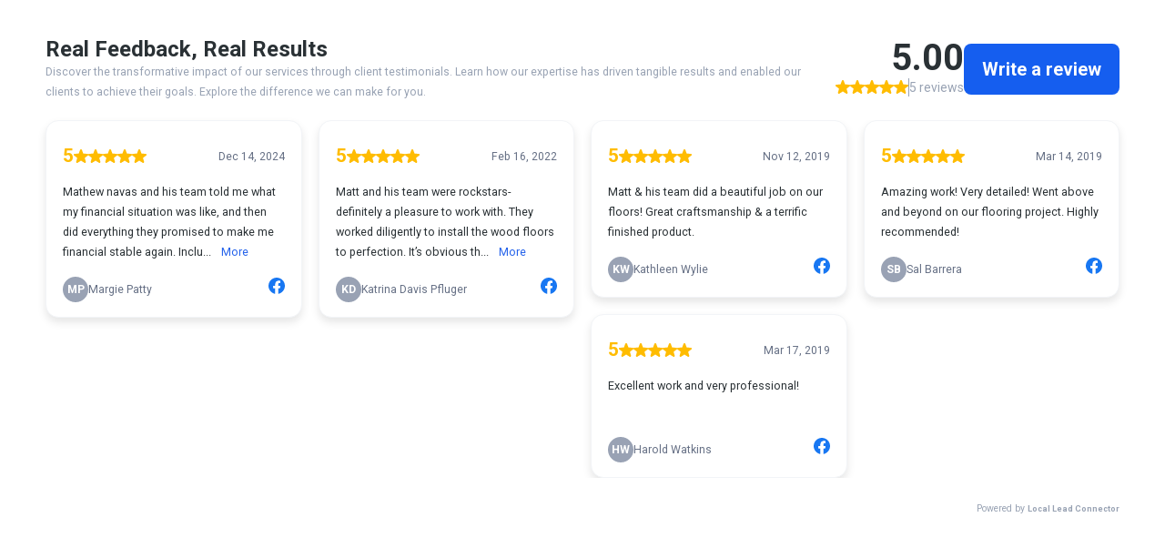

--- FILE ---
content_type: text/javascript
request_url: https://appcdn.leadconnectorhq.com/revex/reputation-widgets/771/reputation-widgets.b4e2171363017defa62a.js
body_size: 3429
content:
!function(){try{var e="undefined"!=typeof window?window:"undefined"!=typeof global?global:"undefined"!=typeof globalThis?globalThis:"undefined"!=typeof self?self:{},s=(new e.Error).stack;s&&(e._sentryDebugIds=e._sentryDebugIds||{},e._sentryDebugIds[s]="d379d64d-8822-4ca7-a0b8-1c5d70c49456",e._sentryDebugIdIdentifier="sentry-dbid-d379d64d-8822-4ca7-a0b8-1c5d70c49456")}catch(e){}}(),function(){var e="undefined"!=typeof window?window:"undefined"!=typeof global?global:"undefined"!=typeof globalThis?globalThis:"undefined"!=typeof self?self:{};e._sentryModuleMetadata=e._sentryModuleMetadata||{},function(){var s,t=(new e.Error).stack,n=e._sentryModuleMetadata[t]||{},o={module:"reputationWidgetsApp",release:"94f7415b732de654960f47f7cb5307939a6d241c"},a={};for(s in n)n.hasOwnProperty(s)&&(a[s]=n[s]);for(s in o)o.hasOwnProperty(s)&&(a[s]=o[s]);e._sentryModuleMetadata[t]=a}()}();var _global="undefined"!=typeof window?window:"undefined"!=typeof global?global:"undefined"!=typeof globalThis?globalThis:"undefined"!=typeof self?self:{};_global.SENTRY_RELEASE={id:"94f7415b732de654960f47f7cb5307939a6d241c"},(globalThis.webpackChunkreputationWidgetsApp=globalThis.webpackChunkreputationWidgetsApp||[]).push([[872],{883(e,s,t){"use strict";t.d(s,{A:()=>n});const n={servicesUrl:"https://services.leadconnectorhq.com"}},3317(e,s,t){"use strict";t.d(s,{$4:()=>r,A1:()=>u,TY:()=>h,V1:()=>l,VN:()=>f,Yq:()=>g,is:()=>i,mK:()=>c,qh:()=>j,wd:()=>d});var n=t(5866),o=t.n(n),a=t(9916);const r=({isPreview:e=!1,position:s,widgetId:t,requestedWidgetId:n})=>{var o,r;const i=null!==(r=null===(o=document.getElementById("reputation-review-widget"))||void 0===o?void 0:o.scrollHeight)&&void 0!==r?r:0;let l=document.body.clientWidth;document.body.style.zoom&&"NaN"!==document.body.style.zoom&&(l/=parseFloat(document.body.style.zoom));let d=0;d=l<250?200:l<300?250:l<350?300:l<400?350:400;const u=(e=>{switch(e){case a.fs.TOP_LEFT:return{top:"2%",left:"2%",bottom:"",right:""};case a.fs.TOP:return{top:"2%",left:"40%",bottom:"",right:""};case a.fs.TOP_RIGHT:return{top:"2%",left:"",bottom:"",right:"2%"};case a.fs.LEFT:return{top:"",left:"2%",bottom:"50%",right:""};case a.fs.BOTTOM_LEFT:return{top:"",left:"2%",bottom:"2%",right:""};case a.fs.BOTTOM:return{top:"",left:"40%",bottom:"2%",right:""};case a.fs.BOTTOM_RIGHT:return{top:"",left:"",bottom:"2%",right:"2%"};case a.fs.RIGHT:return{top:"",left:"",bottom:"50%",right:"2%"};default:return{top:"",left:"2%",bottom:"2%",right:""}}})(s);window.parent.postMessage(["lc.setFlashHeight",Object.assign({id:"lc_reviews_widget",height:i+1,width:d,widgetId:t,requestedWidgetId:n},!e&&Object.assign({position:"fixed",zIndex:"99999"},u))],"*")},i=(e,s)=>{setTimeout(()=>{var t,n;const o=null!==(n=null===(t=document.getElementById("reputation-review-widget"))||void 0===t?void 0:t.scrollHeight)&&void 0!==n?n:0;window.parent.postMessage(["lc.setHeight",{id:"lc_reviews_widget",height:o+1,widgetId:e,requestedWidgetId:s}],"*")},500)},l=({reviewerName:e,defaultReviewerName:s,isHipaaEnabled:t,truncate:n=!0,maxLength:o=50})=>e?(n&&e.length>o&&(e=e.substring(0,o)+"..."),t&&(e=(e=>{var s,t,n,o;let a="";const r=null==e?void 0:e.split(" ");if(!(null==r?void 0:r.length))return a;const i=null!==(s=r[0])&&void 0!==s?s:"",l=null!==(t=r[1])&&void 0!==t?t:"";return a=a.concat(null===(n=i.charAt(0))||void 0===n?void 0:n.toUpperCase()),a=a.concat(null===(o=l.charAt(0))||void 0===o?void 0:o.toUpperCase()),a})(e)),e):null!=s?s:"",d=(e,s,t,n=150)=>e?!t.has(s)&&e.length>n?e.substring(0,n)+"...":e:"",u=(e,s=150)=>!!e&&e.length>s,j=(e,s,t)=>{s.has(e)?s.delete(e):s.add(e),t&&t()},c=e=>{window.open(null!=e?e:"#","_blank")},g=(e,s="en")=>e?o()(e).locale(s).format("MMM DD, YYYY"):"",f=e=>new Promise(s=>setTimeout(s,e)),h=e=>{const s=Math.floor(e/60),t=e%60;return`${s>9?s:`0${s}`}:${t>9?t:`0${t}`}`}},3816(e,s,t){"use strict";t.d(s,{A:()=>i});var n=t(764);const o=["width","height"],a=["fill"],r=["fill"],i=(0,n.pM)({__name:"BulletPoints",props:{backgroundColor:{type:String,default:"#C3B5FD"},textColor:{type:String,default:"#FFFFFF"},size:{type:String,default:"16"}},setup(e){const s=e;return(e,t)=>((0,n.uX)(),(0,n.CE)("svg",{xmlns:"http://www.w3.org/2000/svg",width:s.size,height:s.size,viewBox:"0 0 16 16",fill:"none"},[(0,n.Lk)("rect",{width:"16",height:"16",rx:"8",fill:s.backgroundColor},null,8,a),(0,n.Lk)("path",{"fill-rule":"evenodd","clip-rule":"evenodd",d:"M11.3976 4.9267L6.62427 9.53337L5.35761 8.18004C5.12427 7.96004 4.75761 7.9467 4.49094 8.13337C4.23094 8.3267 4.15761 8.6667 4.31761 8.94003L5.81761 11.38C5.96427 11.6067 6.21761 11.7467 6.50427 11.7467C6.77761 11.7467 7.03761 11.6067 7.18427 11.38C7.42427 11.0667 12.0043 5.6067 12.0043 5.6067C12.6043 4.99337 11.8776 4.45337 11.3976 4.92004V4.9267Z",fill:s.textColor},null,8,r)],8,o))}})},4551(e,s,t){var n={"./af":736,"./af.js":736,"./ar":7292,"./ar-dz":307,"./ar-dz.js":307,"./ar-kw":5175,"./ar-kw.js":5175,"./ar-ly":1246,"./ar-ly.js":1246,"./ar-ma":7031,"./ar-ma.js":7031,"./ar-ps":2616,"./ar-ps.js":2616,"./ar-sa":109,"./ar-sa.js":109,"./ar-tn":1703,"./ar-tn.js":1703,"./ar.js":7292,"./az":36,"./az.js":36,"./be":598,"./be.js":598,"./bg":6892,"./bg.js":6892,"./bm":9326,"./bm.js":9326,"./bn":8955,"./bn-bd":9014,"./bn-bd.js":9014,"./bn.js":8955,"./bo":3284,"./bo.js":3284,"./br":9111,"./br.js":9111,"./bs":3984,"./bs.js":3984,"./ca":4219,"./ca.js":4219,"./cs":2445,"./cs.js":2445,"./cv":1682,"./cv.js":1682,"./cy":7555,"./cy.js":7555,"./da":4200,"./da.js":4200,"./de":468,"./de-at":2568,"./de-at.js":2568,"./de-ch":6622,"./de-ch.js":6622,"./de.js":468,"./dv":989,"./dv.js":989,"./el":9494,"./el.js":9494,"./en-au":8263,"./en-au.js":8263,"./en-ca":8317,"./en-ca.js":8317,"./en-gb":5712,"./en-gb.js":5712,"./en-ie":4879,"./en-ie.js":4879,"./en-il":9632,"./en-il.js":9632,"./en-in":6954,"./en-in.js":6954,"./en-nz":7321,"./en-nz.js":7321,"./en-sg":5903,"./en-sg.js":5903,"./eo":1251,"./eo.js":1251,"./es":5119,"./es-do":8949,"./es-do.js":8949,"./es-mx":4093,"./es-mx.js":4093,"./es-us":1748,"./es-us.js":1748,"./es.js":5119,"./et":8270,"./et.js":8270,"./eu":8189,"./eu.js":8189,"./fa":6054,"./fa.js":6054,"./fi":7022,"./fi.js":7022,"./fil":7928,"./fil.js":7928,"./fo":5064,"./fo.js":5064,"./fr":2163,"./fr-ca":6520,"./fr-ca.js":6520,"./fr-ch":5479,"./fr-ch.js":5479,"./fr.js":2163,"./fy":7502,"./fy.js":7502,"./ga":1623,"./ga.js":1623,"./gd":9948,"./gd.js":9948,"./gl":6868,"./gl.js":6868,"./gom-deva":9221,"./gom-deva.js":9221,"./gom-latn":622,"./gom-latn.js":622,"./gu":5827,"./gu.js":5827,"./he":728,"./he.js":728,"./hi":1628,"./hi.js":1628,"./hr":7517,"./hr.js":7517,"./hu":6664,"./hu.js":6664,"./hy-am":959,"./hy-am.js":959,"./id":1666,"./id.js":1666,"./is":9419,"./is.js":9419,"./it":8146,"./it-ch":2172,"./it-ch.js":2172,"./it.js":8146,"./ja":4370,"./ja.js":4370,"./jv":8539,"./jv.js":8539,"./ka":4659,"./ka.js":4659,"./kk":8173,"./kk.js":8173,"./km":8895,"./km.js":8895,"./kn":8354,"./kn.js":8354,"./ko":417,"./ko.js":417,"./ku":1943,"./ku-kmr":7240,"./ku-kmr.js":7240,"./ku.js":1943,"./ky":3531,"./ky.js":3531,"./lb":3129,"./lb.js":3129,"./lo":5358,"./lo.js":5358,"./lt":6675,"./lt.js":6675,"./lv":4773,"./lv.js":4773,"./me":4373,"./me.js":4373,"./mi":4753,"./mi.js":4753,"./mk":2767,"./mk.js":2767,"./ml":9086,"./ml.js":9086,"./mn":1028,"./mn.js":1028,"./mr":5328,"./mr.js":5328,"./ms":5047,"./ms-my":6358,"./ms-my.js":6358,"./ms.js":5047,"./mt":4137,"./mt.js":4137,"./my":1745,"./my.js":1745,"./nb":1211,"./nb.js":1211,"./ne":7778,"./ne.js":7778,"./nl":7081,"./nl-be":3003,"./nl-be.js":3003,"./nl.js":7081,"./nn":3591,"./nn.js":3591,"./oc-lnc":6783,"./oc-lnc.js":6783,"./pa-in":6314,"./pa-in.js":6314,"./pl":9567,"./pl.js":9567,"./pt":644,"./pt-br":4684,"./pt-br.js":4684,"./pt.js":644,"./ro":1156,"./ro.js":1156,"./ru":582,"./ru.js":582,"./sd":6152,"./sd.js":6152,"./se":767,"./se.js":767,"./si":7315,"./si.js":7315,"./sk":5333,"./sk.js":5333,"./sl":5952,"./sl.js":5952,"./sq":3451,"./sq.js":3451,"./sr":2238,"./sr-cyrl":8849,"./sr-cyrl.js":8849,"./sr.js":2238,"./ss":2941,"./ss.js":2941,"./sv":7490,"./sv.js":7490,"./sw":5377,"./sw.js":5377,"./ta":5336,"./ta.js":5336,"./te":1604,"./te.js":1604,"./tet":2706,"./tet.js":2706,"./tg":1838,"./tg.js":1838,"./th":2711,"./th.js":2711,"./tk":8986,"./tk.js":8986,"./tl-ph":1304,"./tl-ph.js":1304,"./tlh":4523,"./tlh.js":4523,"./tr":4497,"./tr.js":4497,"./tzl":6449,"./tzl.js":6449,"./tzm":2546,"./tzm-latn":8226,"./tzm-latn.js":8226,"./tzm.js":2546,"./ug-cn":2765,"./ug-cn.js":2765,"./uk":7767,"./uk.js":7767,"./ur":1560,"./ur.js":1560,"./uz":9472,"./uz-latn":2576,"./uz-latn.js":2576,"./uz.js":9472,"./vi":7582,"./vi.js":7582,"./x-pseudo":7150,"./x-pseudo.js":7150,"./yo":6535,"./yo.js":6535,"./zh-cn":3031,"./zh-cn.js":3031,"./zh-hk":199,"./zh-hk.js":199,"./zh-mo":8274,"./zh-mo.js":8274,"./zh-tw":5327,"./zh-tw.js":5327};function o(e){var s=a(e);return t(s)}function a(e){if(!t.o(n,e)){var s=new Error("Cannot find module '"+e+"'");throw s.code="MODULE_NOT_FOUND",s}return n[e]}o.keys=function(){return Object.keys(n)},o.resolve=a,e.exports=o,o.id=4551},7151(e,s,t){"use strict";t.d(s,{A:()=>y});var n=t(764),o=t(5965);const a=(0,n.pM)({__name:"SkeletonBase",props:{height:{type:String,default:"20px"},width:{type:String,default:"100%"},borderRadius:{type:String,default:"4px"},aspectRatio:{type:String,default:"auto"}},setup(e){const s=e;return(e,t)=>((0,n.uX)(),(0,n.CE)("div",{class:"skeleton",style:(0,o.Tr)({height:s.height,width:s.width,borderRadius:s.borderRadius,aspectRatio:s.aspectRatio})},null,4))}});var r=t(2670),i=t.n(r),l=t(423),d=t.n(l),u=t(5165),j=t.n(u),c=t(2926),g=t.n(c),f=t(1914),h=t.n(f),b=t(1679),p=t.n(b),m=t(9506),k={};k.styleTagTransform=p(),k.setAttributes=g(),k.insert=j().bind(null,"head"),k.domAPI=d(),k.insertStyleElement=h(),i()(m.A,k),m.A&&m.A.locals&&m.A.locals;const y=(0,t(6399).A)(a,[["__scopeId","data-v-a620868e"]])},9506(e,s,t){"use strict";t.d(s,{A:()=>i});var n=t(5918),o=t.n(n),a=t(9158),r=t.n(a)()(o());r.push([e.id,"\n.skeleton[data-v-a620868e] {\n  background: linear-gradient(\n    90deg,\n    rgba(190, 190, 190, 0.2) 25%,\n    rgba(129, 129, 129, 0.24) 37%,\n    rgba(190, 190, 190, 0.2) 63%\n  );\n  background-size: 400% 100%;\n  animation: skeleton-loading-a620868e 1.4s ease infinite;\n}\n@keyframes skeleton-loading-a620868e {\n0% {\n    background-position: 100% 50%;\n}\n100% {\n    background-position: 0 50%;\n}\n}\n","",{version:3,sources:["webpack://./src/common/SkeletonBase.vue"],names:[],mappings:";AAkCA;EACE;;;;;GAKC;EACD,0BAA0B;EAC1B,uDAA8C;AAChD;AAEA;AACE;IACE,6BAA6B;AAC/B;AACA;IACE,0BAA0B;AAC5B;AACF",sourcesContent:["\n.skeleton {\n  background: linear-gradient(\n    90deg,\n    rgba(190, 190, 190, 0.2) 25%,\n    rgba(129, 129, 129, 0.24) 37%,\n    rgba(190, 190, 190, 0.2) 63%\n  );\n  background-size: 400% 100%;\n  animation: skeleton-loading 1.4s ease infinite;\n}\n\n@keyframes skeleton-loading {\n  0% {\n    background-position: 100% 50%;\n  }\n  100% {\n    background-position: 0 50%;\n  }\n}\n"],sourceRoot:""}]);const i=r}}]);